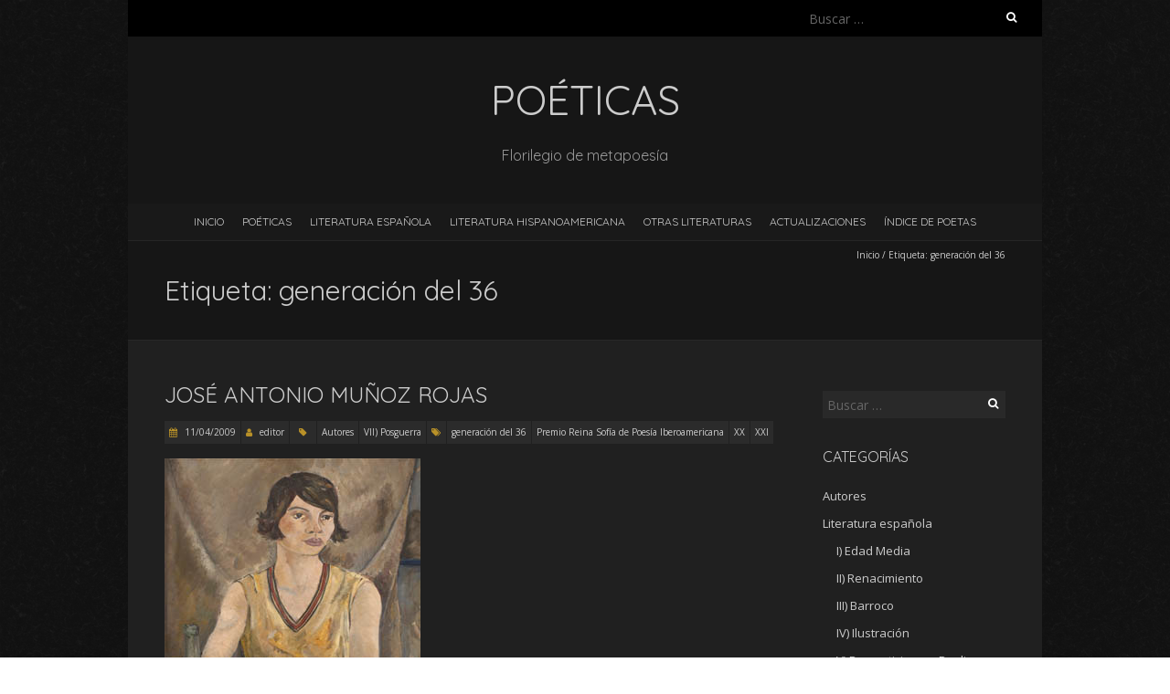

--- FILE ---
content_type: text/html; charset=UTF-8
request_url: https://poeticas.es/?tag=generacion-del-36
body_size: 15480
content:
<!DOCTYPE html>
<!--[if lt IE 7 ]><html class="ie ie6" lang="es"><![endif]-->
<!--[if IE 7 ]><html class="ie ie7" lang="es"><![endif]-->
<!--[if IE 8 ]><html class="ie ie8" lang="es"><![endif]-->
<!--[if ( gte IE 9)|!(IE)]><!--><html lang="es"><!--<![endif]-->
<head>
<meta charset="UTF-8" />
<meta name="viewport" content="width=device-width, initial-scale=1, maximum-scale=1" />
<!--[if IE]><meta http-equiv="X-UA-Compatible" content="IE=edge,chrome=1"><![endif]-->
<link rel="profile" href="http://gmpg.org/xfn/11" />
<title>generación del 36 &#8211; Poéticas</title>
<meta name='robots' content='max-image-preview:large' />
	<style>img:is([sizes="auto" i], [sizes^="auto," i]) { contain-intrinsic-size: 3000px 1500px }</style>
	<link rel='dns-prefetch' href='//fonts.googleapis.com' />
<link rel="alternate" type="application/rss+xml" title="Poéticas &raquo; Feed" href="https://poeticas.es/?feed=rss2" />
<link rel="alternate" type="application/rss+xml" title="Poéticas &raquo; Feed de los comentarios" href="https://poeticas.es/?feed=comments-rss2" />
<link rel="alternate" type="application/rss+xml" title="Poéticas &raquo; Etiqueta generación del 36 del feed" href="https://poeticas.es/?feed=rss2&#038;tag=generacion-del-36" />
		<!-- This site uses the Google Analytics by ExactMetrics plugin v8.8.0 - Using Analytics tracking - https://www.exactmetrics.com/ -->
							<script src="//www.googletagmanager.com/gtag/js?id=G-78732WMLYL"  data-cfasync="false" data-wpfc-render="false" type="text/javascript" async></script>
			<script data-cfasync="false" data-wpfc-render="false" type="text/javascript">
				var em_version = '8.8.0';
				var em_track_user = true;
				var em_no_track_reason = '';
								var ExactMetricsDefaultLocations = {"page_location":"https:\/\/poeticas.es\/?tag=generacion-del-36"};
								if ( typeof ExactMetricsPrivacyGuardFilter === 'function' ) {
					var ExactMetricsLocations = (typeof ExactMetricsExcludeQuery === 'object') ? ExactMetricsPrivacyGuardFilter( ExactMetricsExcludeQuery ) : ExactMetricsPrivacyGuardFilter( ExactMetricsDefaultLocations );
				} else {
					var ExactMetricsLocations = (typeof ExactMetricsExcludeQuery === 'object') ? ExactMetricsExcludeQuery : ExactMetricsDefaultLocations;
				}

								var disableStrs = [
										'ga-disable-G-78732WMLYL',
									];

				/* Function to detect opted out users */
				function __gtagTrackerIsOptedOut() {
					for (var index = 0; index < disableStrs.length; index++) {
						if (document.cookie.indexOf(disableStrs[index] + '=true') > -1) {
							return true;
						}
					}

					return false;
				}

				/* Disable tracking if the opt-out cookie exists. */
				if (__gtagTrackerIsOptedOut()) {
					for (var index = 0; index < disableStrs.length; index++) {
						window[disableStrs[index]] = true;
					}
				}

				/* Opt-out function */
				function __gtagTrackerOptout() {
					for (var index = 0; index < disableStrs.length; index++) {
						document.cookie = disableStrs[index] + '=true; expires=Thu, 31 Dec 2099 23:59:59 UTC; path=/';
						window[disableStrs[index]] = true;
					}
				}

				if ('undefined' === typeof gaOptout) {
					function gaOptout() {
						__gtagTrackerOptout();
					}
				}
								window.dataLayer = window.dataLayer || [];

				window.ExactMetricsDualTracker = {
					helpers: {},
					trackers: {},
				};
				if (em_track_user) {
					function __gtagDataLayer() {
						dataLayer.push(arguments);
					}

					function __gtagTracker(type, name, parameters) {
						if (!parameters) {
							parameters = {};
						}

						if (parameters.send_to) {
							__gtagDataLayer.apply(null, arguments);
							return;
						}

						if (type === 'event') {
														parameters.send_to = exactmetrics_frontend.v4_id;
							var hookName = name;
							if (typeof parameters['event_category'] !== 'undefined') {
								hookName = parameters['event_category'] + ':' + name;
							}

							if (typeof ExactMetricsDualTracker.trackers[hookName] !== 'undefined') {
								ExactMetricsDualTracker.trackers[hookName](parameters);
							} else {
								__gtagDataLayer('event', name, parameters);
							}
							
						} else {
							__gtagDataLayer.apply(null, arguments);
						}
					}

					__gtagTracker('js', new Date());
					__gtagTracker('set', {
						'developer_id.dNDMyYj': true,
											});
					if ( ExactMetricsLocations.page_location ) {
						__gtagTracker('set', ExactMetricsLocations);
					}
										__gtagTracker('config', 'G-78732WMLYL', {"forceSSL":"true"} );
										window.gtag = __gtagTracker;										(function () {
						/* https://developers.google.com/analytics/devguides/collection/analyticsjs/ */
						/* ga and __gaTracker compatibility shim. */
						var noopfn = function () {
							return null;
						};
						var newtracker = function () {
							return new Tracker();
						};
						var Tracker = function () {
							return null;
						};
						var p = Tracker.prototype;
						p.get = noopfn;
						p.set = noopfn;
						p.send = function () {
							var args = Array.prototype.slice.call(arguments);
							args.unshift('send');
							__gaTracker.apply(null, args);
						};
						var __gaTracker = function () {
							var len = arguments.length;
							if (len === 0) {
								return;
							}
							var f = arguments[len - 1];
							if (typeof f !== 'object' || f === null || typeof f.hitCallback !== 'function') {
								if ('send' === arguments[0]) {
									var hitConverted, hitObject = false, action;
									if ('event' === arguments[1]) {
										if ('undefined' !== typeof arguments[3]) {
											hitObject = {
												'eventAction': arguments[3],
												'eventCategory': arguments[2],
												'eventLabel': arguments[4],
												'value': arguments[5] ? arguments[5] : 1,
											}
										}
									}
									if ('pageview' === arguments[1]) {
										if ('undefined' !== typeof arguments[2]) {
											hitObject = {
												'eventAction': 'page_view',
												'page_path': arguments[2],
											}
										}
									}
									if (typeof arguments[2] === 'object') {
										hitObject = arguments[2];
									}
									if (typeof arguments[5] === 'object') {
										Object.assign(hitObject, arguments[5]);
									}
									if ('undefined' !== typeof arguments[1].hitType) {
										hitObject = arguments[1];
										if ('pageview' === hitObject.hitType) {
											hitObject.eventAction = 'page_view';
										}
									}
									if (hitObject) {
										action = 'timing' === arguments[1].hitType ? 'timing_complete' : hitObject.eventAction;
										hitConverted = mapArgs(hitObject);
										__gtagTracker('event', action, hitConverted);
									}
								}
								return;
							}

							function mapArgs(args) {
								var arg, hit = {};
								var gaMap = {
									'eventCategory': 'event_category',
									'eventAction': 'event_action',
									'eventLabel': 'event_label',
									'eventValue': 'event_value',
									'nonInteraction': 'non_interaction',
									'timingCategory': 'event_category',
									'timingVar': 'name',
									'timingValue': 'value',
									'timingLabel': 'event_label',
									'page': 'page_path',
									'location': 'page_location',
									'title': 'page_title',
									'referrer' : 'page_referrer',
								};
								for (arg in args) {
																		if (!(!args.hasOwnProperty(arg) || !gaMap.hasOwnProperty(arg))) {
										hit[gaMap[arg]] = args[arg];
									} else {
										hit[arg] = args[arg];
									}
								}
								return hit;
							}

							try {
								f.hitCallback();
							} catch (ex) {
							}
						};
						__gaTracker.create = newtracker;
						__gaTracker.getByName = newtracker;
						__gaTracker.getAll = function () {
							return [];
						};
						__gaTracker.remove = noopfn;
						__gaTracker.loaded = true;
						window['__gaTracker'] = __gaTracker;
					})();
									} else {
										console.log("");
					(function () {
						function __gtagTracker() {
							return null;
						}

						window['__gtagTracker'] = __gtagTracker;
						window['gtag'] = __gtagTracker;
					})();
									}
			</script>
			
							<!-- / Google Analytics by ExactMetrics -->
		<script type="text/javascript">
/* <![CDATA[ */
window._wpemojiSettings = {"baseUrl":"https:\/\/s.w.org\/images\/core\/emoji\/16.0.1\/72x72\/","ext":".png","svgUrl":"https:\/\/s.w.org\/images\/core\/emoji\/16.0.1\/svg\/","svgExt":".svg","source":{"concatemoji":"https:\/\/poeticas.es\/wp-includes\/js\/wp-emoji-release.min.js?ver=6.8.3"}};
/*! This file is auto-generated */
!function(s,n){var o,i,e;function c(e){try{var t={supportTests:e,timestamp:(new Date).valueOf()};sessionStorage.setItem(o,JSON.stringify(t))}catch(e){}}function p(e,t,n){e.clearRect(0,0,e.canvas.width,e.canvas.height),e.fillText(t,0,0);var t=new Uint32Array(e.getImageData(0,0,e.canvas.width,e.canvas.height).data),a=(e.clearRect(0,0,e.canvas.width,e.canvas.height),e.fillText(n,0,0),new Uint32Array(e.getImageData(0,0,e.canvas.width,e.canvas.height).data));return t.every(function(e,t){return e===a[t]})}function u(e,t){e.clearRect(0,0,e.canvas.width,e.canvas.height),e.fillText(t,0,0);for(var n=e.getImageData(16,16,1,1),a=0;a<n.data.length;a++)if(0!==n.data[a])return!1;return!0}function f(e,t,n,a){switch(t){case"flag":return n(e,"\ud83c\udff3\ufe0f\u200d\u26a7\ufe0f","\ud83c\udff3\ufe0f\u200b\u26a7\ufe0f")?!1:!n(e,"\ud83c\udde8\ud83c\uddf6","\ud83c\udde8\u200b\ud83c\uddf6")&&!n(e,"\ud83c\udff4\udb40\udc67\udb40\udc62\udb40\udc65\udb40\udc6e\udb40\udc67\udb40\udc7f","\ud83c\udff4\u200b\udb40\udc67\u200b\udb40\udc62\u200b\udb40\udc65\u200b\udb40\udc6e\u200b\udb40\udc67\u200b\udb40\udc7f");case"emoji":return!a(e,"\ud83e\udedf")}return!1}function g(e,t,n,a){var r="undefined"!=typeof WorkerGlobalScope&&self instanceof WorkerGlobalScope?new OffscreenCanvas(300,150):s.createElement("canvas"),o=r.getContext("2d",{willReadFrequently:!0}),i=(o.textBaseline="top",o.font="600 32px Arial",{});return e.forEach(function(e){i[e]=t(o,e,n,a)}),i}function t(e){var t=s.createElement("script");t.src=e,t.defer=!0,s.head.appendChild(t)}"undefined"!=typeof Promise&&(o="wpEmojiSettingsSupports",i=["flag","emoji"],n.supports={everything:!0,everythingExceptFlag:!0},e=new Promise(function(e){s.addEventListener("DOMContentLoaded",e,{once:!0})}),new Promise(function(t){var n=function(){try{var e=JSON.parse(sessionStorage.getItem(o));if("object"==typeof e&&"number"==typeof e.timestamp&&(new Date).valueOf()<e.timestamp+604800&&"object"==typeof e.supportTests)return e.supportTests}catch(e){}return null}();if(!n){if("undefined"!=typeof Worker&&"undefined"!=typeof OffscreenCanvas&&"undefined"!=typeof URL&&URL.createObjectURL&&"undefined"!=typeof Blob)try{var e="postMessage("+g.toString()+"("+[JSON.stringify(i),f.toString(),p.toString(),u.toString()].join(",")+"));",a=new Blob([e],{type:"text/javascript"}),r=new Worker(URL.createObjectURL(a),{name:"wpTestEmojiSupports"});return void(r.onmessage=function(e){c(n=e.data),r.terminate(),t(n)})}catch(e){}c(n=g(i,f,p,u))}t(n)}).then(function(e){for(var t in e)n.supports[t]=e[t],n.supports.everything=n.supports.everything&&n.supports[t],"flag"!==t&&(n.supports.everythingExceptFlag=n.supports.everythingExceptFlag&&n.supports[t]);n.supports.everythingExceptFlag=n.supports.everythingExceptFlag&&!n.supports.flag,n.DOMReady=!1,n.readyCallback=function(){n.DOMReady=!0}}).then(function(){return e}).then(function(){var e;n.supports.everything||(n.readyCallback(),(e=n.source||{}).concatemoji?t(e.concatemoji):e.wpemoji&&e.twemoji&&(t(e.twemoji),t(e.wpemoji)))}))}((window,document),window._wpemojiSettings);
/* ]]> */
</script>
<style id='wp-emoji-styles-inline-css' type='text/css'>

	img.wp-smiley, img.emoji {
		display: inline !important;
		border: none !important;
		box-shadow: none !important;
		height: 1em !important;
		width: 1em !important;
		margin: 0 0.07em !important;
		vertical-align: -0.1em !important;
		background: none !important;
		padding: 0 !important;
	}
</style>
<link rel='stylesheet' id='wp-block-library-css' href='https://poeticas.es/wp-includes/css/dist/block-library/style.min.css?ver=6.8.3' type='text/css' media='all' />
<style id='classic-theme-styles-inline-css' type='text/css'>
/*! This file is auto-generated */
.wp-block-button__link{color:#fff;background-color:#32373c;border-radius:9999px;box-shadow:none;text-decoration:none;padding:calc(.667em + 2px) calc(1.333em + 2px);font-size:1.125em}.wp-block-file__button{background:#32373c;color:#fff;text-decoration:none}
</style>
<link rel='stylesheet' id='wpzoom-social-icons-block-style-css' href='https://poeticas.es/wp-content/plugins/social-icons-widget-by-wpzoom/block/dist/style-wpzoom-social-icons.css?ver=4.5.1' type='text/css' media='all' />
<style id='global-styles-inline-css' type='text/css'>
:root{--wp--preset--aspect-ratio--square: 1;--wp--preset--aspect-ratio--4-3: 4/3;--wp--preset--aspect-ratio--3-4: 3/4;--wp--preset--aspect-ratio--3-2: 3/2;--wp--preset--aspect-ratio--2-3: 2/3;--wp--preset--aspect-ratio--16-9: 16/9;--wp--preset--aspect-ratio--9-16: 9/16;--wp--preset--color--black: #000000;--wp--preset--color--cyan-bluish-gray: #abb8c3;--wp--preset--color--white: #ffffff;--wp--preset--color--pale-pink: #f78da7;--wp--preset--color--vivid-red: #cf2e2e;--wp--preset--color--luminous-vivid-orange: #ff6900;--wp--preset--color--luminous-vivid-amber: #fcb900;--wp--preset--color--light-green-cyan: #7bdcb5;--wp--preset--color--vivid-green-cyan: #00d084;--wp--preset--color--pale-cyan-blue: #8ed1fc;--wp--preset--color--vivid-cyan-blue: #0693e3;--wp--preset--color--vivid-purple: #9b51e0;--wp--preset--gradient--vivid-cyan-blue-to-vivid-purple: linear-gradient(135deg,rgba(6,147,227,1) 0%,rgb(155,81,224) 100%);--wp--preset--gradient--light-green-cyan-to-vivid-green-cyan: linear-gradient(135deg,rgb(122,220,180) 0%,rgb(0,208,130) 100%);--wp--preset--gradient--luminous-vivid-amber-to-luminous-vivid-orange: linear-gradient(135deg,rgba(252,185,0,1) 0%,rgba(255,105,0,1) 100%);--wp--preset--gradient--luminous-vivid-orange-to-vivid-red: linear-gradient(135deg,rgba(255,105,0,1) 0%,rgb(207,46,46) 100%);--wp--preset--gradient--very-light-gray-to-cyan-bluish-gray: linear-gradient(135deg,rgb(238,238,238) 0%,rgb(169,184,195) 100%);--wp--preset--gradient--cool-to-warm-spectrum: linear-gradient(135deg,rgb(74,234,220) 0%,rgb(151,120,209) 20%,rgb(207,42,186) 40%,rgb(238,44,130) 60%,rgb(251,105,98) 80%,rgb(254,248,76) 100%);--wp--preset--gradient--blush-light-purple: linear-gradient(135deg,rgb(255,206,236) 0%,rgb(152,150,240) 100%);--wp--preset--gradient--blush-bordeaux: linear-gradient(135deg,rgb(254,205,165) 0%,rgb(254,45,45) 50%,rgb(107,0,62) 100%);--wp--preset--gradient--luminous-dusk: linear-gradient(135deg,rgb(255,203,112) 0%,rgb(199,81,192) 50%,rgb(65,88,208) 100%);--wp--preset--gradient--pale-ocean: linear-gradient(135deg,rgb(255,245,203) 0%,rgb(182,227,212) 50%,rgb(51,167,181) 100%);--wp--preset--gradient--electric-grass: linear-gradient(135deg,rgb(202,248,128) 0%,rgb(113,206,126) 100%);--wp--preset--gradient--midnight: linear-gradient(135deg,rgb(2,3,129) 0%,rgb(40,116,252) 100%);--wp--preset--font-size--small: 13px;--wp--preset--font-size--medium: 20px;--wp--preset--font-size--large: 36px;--wp--preset--font-size--x-large: 42px;--wp--preset--spacing--20: 0.44rem;--wp--preset--spacing--30: 0.67rem;--wp--preset--spacing--40: 1rem;--wp--preset--spacing--50: 1.5rem;--wp--preset--spacing--60: 2.25rem;--wp--preset--spacing--70: 3.38rem;--wp--preset--spacing--80: 5.06rem;--wp--preset--shadow--natural: 6px 6px 9px rgba(0, 0, 0, 0.2);--wp--preset--shadow--deep: 12px 12px 50px rgba(0, 0, 0, 0.4);--wp--preset--shadow--sharp: 6px 6px 0px rgba(0, 0, 0, 0.2);--wp--preset--shadow--outlined: 6px 6px 0px -3px rgba(255, 255, 255, 1), 6px 6px rgba(0, 0, 0, 1);--wp--preset--shadow--crisp: 6px 6px 0px rgba(0, 0, 0, 1);}:where(.is-layout-flex){gap: 0.5em;}:where(.is-layout-grid){gap: 0.5em;}body .is-layout-flex{display: flex;}.is-layout-flex{flex-wrap: wrap;align-items: center;}.is-layout-flex > :is(*, div){margin: 0;}body .is-layout-grid{display: grid;}.is-layout-grid > :is(*, div){margin: 0;}:where(.wp-block-columns.is-layout-flex){gap: 2em;}:where(.wp-block-columns.is-layout-grid){gap: 2em;}:where(.wp-block-post-template.is-layout-flex){gap: 1.25em;}:where(.wp-block-post-template.is-layout-grid){gap: 1.25em;}.has-black-color{color: var(--wp--preset--color--black) !important;}.has-cyan-bluish-gray-color{color: var(--wp--preset--color--cyan-bluish-gray) !important;}.has-white-color{color: var(--wp--preset--color--white) !important;}.has-pale-pink-color{color: var(--wp--preset--color--pale-pink) !important;}.has-vivid-red-color{color: var(--wp--preset--color--vivid-red) !important;}.has-luminous-vivid-orange-color{color: var(--wp--preset--color--luminous-vivid-orange) !important;}.has-luminous-vivid-amber-color{color: var(--wp--preset--color--luminous-vivid-amber) !important;}.has-light-green-cyan-color{color: var(--wp--preset--color--light-green-cyan) !important;}.has-vivid-green-cyan-color{color: var(--wp--preset--color--vivid-green-cyan) !important;}.has-pale-cyan-blue-color{color: var(--wp--preset--color--pale-cyan-blue) !important;}.has-vivid-cyan-blue-color{color: var(--wp--preset--color--vivid-cyan-blue) !important;}.has-vivid-purple-color{color: var(--wp--preset--color--vivid-purple) !important;}.has-black-background-color{background-color: var(--wp--preset--color--black) !important;}.has-cyan-bluish-gray-background-color{background-color: var(--wp--preset--color--cyan-bluish-gray) !important;}.has-white-background-color{background-color: var(--wp--preset--color--white) !important;}.has-pale-pink-background-color{background-color: var(--wp--preset--color--pale-pink) !important;}.has-vivid-red-background-color{background-color: var(--wp--preset--color--vivid-red) !important;}.has-luminous-vivid-orange-background-color{background-color: var(--wp--preset--color--luminous-vivid-orange) !important;}.has-luminous-vivid-amber-background-color{background-color: var(--wp--preset--color--luminous-vivid-amber) !important;}.has-light-green-cyan-background-color{background-color: var(--wp--preset--color--light-green-cyan) !important;}.has-vivid-green-cyan-background-color{background-color: var(--wp--preset--color--vivid-green-cyan) !important;}.has-pale-cyan-blue-background-color{background-color: var(--wp--preset--color--pale-cyan-blue) !important;}.has-vivid-cyan-blue-background-color{background-color: var(--wp--preset--color--vivid-cyan-blue) !important;}.has-vivid-purple-background-color{background-color: var(--wp--preset--color--vivid-purple) !important;}.has-black-border-color{border-color: var(--wp--preset--color--black) !important;}.has-cyan-bluish-gray-border-color{border-color: var(--wp--preset--color--cyan-bluish-gray) !important;}.has-white-border-color{border-color: var(--wp--preset--color--white) !important;}.has-pale-pink-border-color{border-color: var(--wp--preset--color--pale-pink) !important;}.has-vivid-red-border-color{border-color: var(--wp--preset--color--vivid-red) !important;}.has-luminous-vivid-orange-border-color{border-color: var(--wp--preset--color--luminous-vivid-orange) !important;}.has-luminous-vivid-amber-border-color{border-color: var(--wp--preset--color--luminous-vivid-amber) !important;}.has-light-green-cyan-border-color{border-color: var(--wp--preset--color--light-green-cyan) !important;}.has-vivid-green-cyan-border-color{border-color: var(--wp--preset--color--vivid-green-cyan) !important;}.has-pale-cyan-blue-border-color{border-color: var(--wp--preset--color--pale-cyan-blue) !important;}.has-vivid-cyan-blue-border-color{border-color: var(--wp--preset--color--vivid-cyan-blue) !important;}.has-vivid-purple-border-color{border-color: var(--wp--preset--color--vivid-purple) !important;}.has-vivid-cyan-blue-to-vivid-purple-gradient-background{background: var(--wp--preset--gradient--vivid-cyan-blue-to-vivid-purple) !important;}.has-light-green-cyan-to-vivid-green-cyan-gradient-background{background: var(--wp--preset--gradient--light-green-cyan-to-vivid-green-cyan) !important;}.has-luminous-vivid-amber-to-luminous-vivid-orange-gradient-background{background: var(--wp--preset--gradient--luminous-vivid-amber-to-luminous-vivid-orange) !important;}.has-luminous-vivid-orange-to-vivid-red-gradient-background{background: var(--wp--preset--gradient--luminous-vivid-orange-to-vivid-red) !important;}.has-very-light-gray-to-cyan-bluish-gray-gradient-background{background: var(--wp--preset--gradient--very-light-gray-to-cyan-bluish-gray) !important;}.has-cool-to-warm-spectrum-gradient-background{background: var(--wp--preset--gradient--cool-to-warm-spectrum) !important;}.has-blush-light-purple-gradient-background{background: var(--wp--preset--gradient--blush-light-purple) !important;}.has-blush-bordeaux-gradient-background{background: var(--wp--preset--gradient--blush-bordeaux) !important;}.has-luminous-dusk-gradient-background{background: var(--wp--preset--gradient--luminous-dusk) !important;}.has-pale-ocean-gradient-background{background: var(--wp--preset--gradient--pale-ocean) !important;}.has-electric-grass-gradient-background{background: var(--wp--preset--gradient--electric-grass) !important;}.has-midnight-gradient-background{background: var(--wp--preset--gradient--midnight) !important;}.has-small-font-size{font-size: var(--wp--preset--font-size--small) !important;}.has-medium-font-size{font-size: var(--wp--preset--font-size--medium) !important;}.has-large-font-size{font-size: var(--wp--preset--font-size--large) !important;}.has-x-large-font-size{font-size: var(--wp--preset--font-size--x-large) !important;}
:where(.wp-block-post-template.is-layout-flex){gap: 1.25em;}:where(.wp-block-post-template.is-layout-grid){gap: 1.25em;}
:where(.wp-block-columns.is-layout-flex){gap: 2em;}:where(.wp-block-columns.is-layout-grid){gap: 2em;}
:root :where(.wp-block-pullquote){font-size: 1.5em;line-height: 1.6;}
</style>
<link rel='stylesheet' id='blackoot-css' href='https://poeticas.es/wp-content/themes/blackoot-lite/css/blackoot.min.css?ver=1.1.23' type='text/css' media='all' />
<link rel='stylesheet' id='blackoot-style-css' href='https://poeticas.es/wp-content/themes/blackoot-lite/style.css?ver=1.1.23' type='text/css' media='all' />
<link rel='stylesheet' id='font-awesome-css' href='https://poeticas.es/wp-content/themes/blackoot-lite/css/font-awesome/css/font-awesome.min.css?ver=1.1.23' type='text/css' media='all' />
<link rel='stylesheet' id='blackoot-webfonts-css' href='//fonts.googleapis.com/css?family=Open+Sans:400italic,700italic,400,700|Quicksand:400italic,700italic,400,700&#038;subset=latin,latin-ext' type='text/css' media='all' />
<link rel='stylesheet' id='wpzoom-social-icons-socicon-css' href='https://poeticas.es/wp-content/plugins/social-icons-widget-by-wpzoom/assets/css/wpzoom-socicon.css?ver=1759255811' type='text/css' media='all' />
<link rel='stylesheet' id='wpzoom-social-icons-genericons-css' href='https://poeticas.es/wp-content/plugins/social-icons-widget-by-wpzoom/assets/css/genericons.css?ver=1759255811' type='text/css' media='all' />
<link rel='stylesheet' id='wpzoom-social-icons-academicons-css' href='https://poeticas.es/wp-content/plugins/social-icons-widget-by-wpzoom/assets/css/academicons.min.css?ver=1759255811' type='text/css' media='all' />
<link rel='stylesheet' id='wpzoom-social-icons-font-awesome-3-css' href='https://poeticas.es/wp-content/plugins/social-icons-widget-by-wpzoom/assets/css/font-awesome-3.min.css?ver=1759255811' type='text/css' media='all' />
<link rel='stylesheet' id='dashicons-css' href='https://poeticas.es/wp-includes/css/dashicons.min.css?ver=6.8.3' type='text/css' media='all' />
<link rel='stylesheet' id='wpzoom-social-icons-styles-css' href='https://poeticas.es/wp-content/plugins/social-icons-widget-by-wpzoom/assets/css/wpzoom-social-icons-styles.css?ver=1759255811' type='text/css' media='all' />
<link rel='stylesheet' id='photonic-slider-css' href='https://poeticas.es/wp-content/plugins/photonic/include/ext/splide/splide.min.css?ver=20250930-181009' type='text/css' media='all' />
<link rel='stylesheet' id='photonic-lightbox-css' href='https://poeticas.es/wp-content/plugins/photonic/include/ext/baguettebox/baguettebox.min.css?ver=20250930-181009' type='text/css' media='all' />
<link rel='stylesheet' id='photonic-css' href='https://poeticas.es/wp-content/plugins/photonic/include/css/front-end/core/photonic.min.css?ver=20250930-181009' type='text/css' media='all' />
<style id='photonic-inline-css' type='text/css'>
/* Dynamically generated CSS */
.photonic-panel { background:  rgb(17,17,17)  !important;

	border-top: none;
	border-right: none;
	border-bottom: none;
	border-left: none;
 }
.photonic-random-layout .photonic-thumb { padding: 2px}
.photonic-masonry-layout .photonic-thumb, .photonic-masonry-horizontal-layout .photonic-thumb { padding: 2px}
.photonic-mosaic-layout .photonic-thumb { padding: 2px}

</style>
<link rel='preload' as='font'  id='wpzoom-social-icons-font-academicons-woff2-css' href='https://poeticas.es/wp-content/plugins/social-icons-widget-by-wpzoom/assets/font/academicons.woff2?v=1.9.2'  type='font/woff2' crossorigin />
<link rel='preload' as='font'  id='wpzoom-social-icons-font-fontawesome-3-woff2-css' href='https://poeticas.es/wp-content/plugins/social-icons-widget-by-wpzoom/assets/font/fontawesome-webfont.woff2?v=4.7.0'  type='font/woff2' crossorigin />
<link rel='preload' as='font'  id='wpzoom-social-icons-font-genericons-woff-css' href='https://poeticas.es/wp-content/plugins/social-icons-widget-by-wpzoom/assets/font/Genericons.woff'  type='font/woff' crossorigin />
<link rel='preload' as='font'  id='wpzoom-social-icons-font-socicon-woff2-css' href='https://poeticas.es/wp-content/plugins/social-icons-widget-by-wpzoom/assets/font/socicon.woff2?v=4.5.1'  type='font/woff2' crossorigin />
<script type="text/javascript" src="https://poeticas.es/wp-content/plugins/google-analytics-dashboard-for-wp/assets/js/frontend-gtag.min.js?ver=8.8.0" id="exactmetrics-frontend-script-js" async="async" data-wp-strategy="async"></script>
<script data-cfasync="false" data-wpfc-render="false" type="text/javascript" id='exactmetrics-frontend-script-js-extra'>/* <![CDATA[ */
var exactmetrics_frontend = {"js_events_tracking":"true","download_extensions":"zip,mp3,mpeg,pdf,docx,pptx,xlsx,rar","inbound_paths":"[{\"path\":\"\\\/go\\\/\",\"label\":\"affiliate\"},{\"path\":\"\\\/recommend\\\/\",\"label\":\"affiliate\"}]","home_url":"https:\/\/poeticas.es","hash_tracking":"false","v4_id":"G-78732WMLYL"};/* ]]> */
</script>
<script type="text/javascript" src="https://poeticas.es/wp-includes/js/jquery/jquery.min.js?ver=3.7.1" id="jquery-core-js"></script>
<script type="text/javascript" src="https://poeticas.es/wp-includes/js/jquery/jquery-migrate.min.js?ver=3.4.1" id="jquery-migrate-js"></script>
<script type="text/javascript" src="https://poeticas.es/wp-includes/js/hoverIntent.min.js?ver=1.10.2" id="hoverIntent-js"></script>
<script type="text/javascript" src="https://poeticas.es/wp-content/themes/blackoot-lite/js/blackoot.min.js?ver=1.1.23" id="blackoot-js"></script>
<!--[if lt IE 9]>
<script type="text/javascript" src="https://poeticas.es/wp-content/themes/blackoot-lite/js/html5.js?ver=1.1.23" id="html5shiv-js"></script>
<![endif]-->
<link rel="https://api.w.org/" href="https://poeticas.es/index.php?rest_route=/" /><link rel="alternate" title="JSON" type="application/json" href="https://poeticas.es/index.php?rest_route=/wp/v2/tags/105" /><link rel="EditURI" type="application/rsd+xml" title="RSD" href="https://poeticas.es/xmlrpc.php?rsd" />
<meta name="generator" content="WordPress 6.8.3" />
<style type="text/css" id="custom-background-css">
body.custom-background { background-image: url("https://poeticas.es/wp-content/themes/blackoot-lite/img/zwartevilt.png"); background-position: left top; background-size: auto; background-repeat: repeat; background-attachment: scroll; }
</style>
	<link rel="icon" href="https://poeticas.es/wp-content/uploads/2015/11/cropped-El-Parnaso-de-Andrea-Mantegna-2-32x32.jpg" sizes="32x32" />
<link rel="icon" href="https://poeticas.es/wp-content/uploads/2015/11/cropped-El-Parnaso-de-Andrea-Mantegna-2-192x192.jpg" sizes="192x192" />
<link rel="apple-touch-icon" href="https://poeticas.es/wp-content/uploads/2015/11/cropped-El-Parnaso-de-Andrea-Mantegna-2-180x180.jpg" />
<meta name="msapplication-TileImage" content="https://poeticas.es/wp-content/uploads/2015/11/cropped-El-Parnaso-de-Andrea-Mantegna-2-270x270.jpg" />
</head>
<body class="archive tag tag-generacion-del-36 tag-105 custom-background wp-theme-blackoot-lite">
<div id="main-wrap">
	<div id="header-wrap">
		<div id="tophead-wrap">
			<div class="container">
				<div class="tophead">
					<form role="search" method="get" class="search-form" action="https://poeticas.es/">
				<label>
					<span class="screen-reader-text">Buscar:</span>
					<input type="search" class="search-field" placeholder="Buscar &hellip;" value="" name="s" />
				</label>
				<input type="submit" class="search-submit" value="Buscar" />
			</form>				</div>
			</div>
		</div>

		<div id="header">
			<div class="container">
				<div id="logo">
					<a href="https://poeticas.es" title='Poéticas' rel='home'>
													<h1 class="site-title">Poéticas</h1>
												</a>
				</div>
									<div id="tagline">Florilegio de metapoesía</div>
								</div>
		</div>

		<div id="nav-wrap">
			<div id="navbar" class="container">
				<div class="menu"><ul>
<li ><a href="https://poeticas.es/">Inicio</a></li><li class="page_item page-item-2"><a href="https://poeticas.es/?page_id=2">Poéticas</a></li>
<li class="page_item page-item-4947"><a href="https://poeticas.es/?page_id=4947">LITERATURA ESPAÑOLA</a></li>
<li class="page_item page-item-4950"><a href="https://poeticas.es/?page_id=4950">LITERATURA HISPANOAMERICANA</a></li>
<li class="page_item page-item-4953"><a href="https://poeticas.es/?page_id=4953">OTRAS LITERATURAS</a></li>
<li class="page_item page-item-3691"><a href="https://poeticas.es/?page_id=3691">Actualizaciones</a></li>
<li class="page_item page-item-5335"><a href="https://poeticas.es/?page_id=5335">ÍNDICE DE POETAS</a></li>
</ul></div>
			</div>
		</div>
	</div>
		<div id="page-title">
		<div class="container">
							<div id="breadcrumbs">
					<a href="https://poeticas.es">Inicio</a><span class="separator"> / </span>Etiqueta: <span>generación del 36</span>				</div>
							<h1>Etiqueta: <span>generación del 36</span></h1>
		</div>
	</div>
	<div id="main-content" class="container">
	<div id="page-container" class="with-sidebar">
						<div id="post-2805" class="post-2805 post type-post status-publish format-standard hentry category-uncategorized category-posguerra tag-generacion-del-36 tag-premio-reina-sofia tag-xx tag-xxi">

					<h2 class="entry-title">
						<a href="https://poeticas.es/?p=2805" title="José Antonio Muñoz Rojas" rel="bookmark">
							José Antonio Muñoz Rojas						</a>
					</h2>

										<div class="postmetadata">
													<span class="meta-date post-date updated"><i class="fa fa-calendar"></i><a href="https://poeticas.es/?p=2805" title="José Antonio Muñoz Rojas" rel="bookmark">
								11/04/2009							</a></span>
														<span class="meta-author author vcard"><i class="fa fa-user"></i>
								<a class="fn" href="https://poeticas.es/?author=1" title="Ver todas las entradas de editor" rel="author">editor</a>							</span>
														<div class="meta-category">
								<span class="category-icon" title="Categoría"><i class="fa fa-tag"></i></span>
								<a href="https://poeticas.es/?cat=1">Autores</a><a href="https://poeticas.es/?cat=28">VII) Posguerra</a>							</div>
							<div class="meta-tags"><span class="tags-icon"><i class="fa fa-tags"></i></span><a href="https://poeticas.es/?tag=generacion-del-36" rel="tag">generación del 36</a><a href="https://poeticas.es/?tag=premio-reina-sofia" rel="tag">Premio Reina Sofía de Poesía Iberoamericana</a><a href="https://poeticas.es/?tag=xx" rel="tag">XX</a><a href="https://poeticas.es/?tag=xxi" rel="tag">XXI</a></div>					</div>
											<div class="post-content entry-content">
						<p class="MsoNormal" style="text-align: justify;"><img fetchpriority="high" decoding="async" class="alignnone size-full wp-image-2806" title="Figura femenina sentada, de José Fin" src="https://poeticas.es/wp-content/uploads/2009/04/joseantoniomunozrojas.jpg" alt="Figura femenina sentada, de José Fin" width="280" height="350" srcset="https://poeticas.es/wp-content/uploads/2009/04/joseantoniomunozrojas.jpg 280w, https://poeticas.es/wp-content/uploads/2009/04/joseantoniomunozrojas-240x300.jpg 240w" sizes="(max-width: 280px) 100vw, 280px" /></p>
<p class="MsoNormal" style="text-align: justify;"><em><a title="Espacio en la Biblioteca Virtual Miguel de Cervantes" href="http://www.cervantesvirtual.com/bib_autor/munozrojas/">José Antonio Muñoz Rojas</a> (Antequera, 1909-2009) concibe la poesía como confesión y como comunicación de lo contemplado. Ha cultivado con igual maestría el poema en prosa, el soneto barroco, el endecasílabo blanco y el verso libre. La reflexión metafísica y la celebracíon del amor y del mundo rural son sus grandes temas.</em></p>
<p class="MsoNormal"><strong>TU OFICIO, POETA…</strong></p>
<p class="MsoNormal">Para que algo quede de este latir,<br />
para que, si alguien quiere mirarse, pueda;<br />
para calmar quizá alguna sed, y que alguien diga<br />
«a mí me pasó algo semejante».</p>
<p class="MsoNormal">Los poetas estamos para eso:<br />
para ofrecerles tránsito a los demás,<br />
para que se encaramen sobre nuestros latidos, y que divisen<br />
un poco más allá, en medio<br />
de tanta oscuridad como nos circunda.<br />
A veces nada tiene sentido, ni siquiera<br />
que me des la mano o ese<br />
limón redondo tan bello en la vereda.<br />
A veces lo que tiene sentido no tiene sangre,<br />
ese poco de sangre por la cual se muere.<br />
Todo es ganas de morir de otra manera,<br />
ganas de imitar a los ríos y que la tierra vea<br />
que hay otras aguas y otras penas, y los cielos<br />
contemplen misericordiosamente<br />
nuestras peregrinaciones.</p>
<p class="MsoNormal">Tu oficio, poeta, es contemplar,<br />
que todo se te escriba dentro; luego,<br />
quizá leer allí mismo, quizá decir a los otros<br />
lo que allí mismo, escrito, tú lees.
</p>
<p class="MsoNormal" style="padding-left: 30px;"><em>Oscuridad adentro</em>, 1950-80.</p>
<div class="read-more navbutton"><a href="https://poeticas.es/?p=2805#more-2805">Leer más<i class="fa fa-angle-double-right"></i></a></div>
					</div>

				</div>

				<hr />
								<div id="post-2491" class="post-2491 post type-post status-publish format-standard hentry category-uncategorized category-edad-de-plata tag-generacion-del-36 tag-xx">

					<h2 class="entry-title">
						<a href="https://poeticas.es/?p=2491" title="Miguel Hernández" rel="bookmark">
							Miguel Hernández						</a>
					</h2>

										<div class="postmetadata">
													<span class="meta-date post-date updated"><i class="fa fa-calendar"></i><a href="https://poeticas.es/?p=2491" title="Miguel Hernández" rel="bookmark">
								10/04/2009							</a></span>
														<span class="meta-author author vcard"><i class="fa fa-user"></i>
								<a class="fn" href="https://poeticas.es/?author=1" title="Ver todas las entradas de editor" rel="author">editor</a>							</span>
														<div class="meta-category">
								<span class="category-icon" title="Categoría"><i class="fa fa-tag"></i></span>
								<a href="https://poeticas.es/?cat=1">Autores</a><a href="https://poeticas.es/?cat=49">VI) Edad de Plata</a>							</div>
							<div class="meta-tags"><span class="tags-icon"><i class="fa fa-tags"></i></span><a href="https://poeticas.es/?tag=generacion-del-36" rel="tag">generación del 36</a><a href="https://poeticas.es/?tag=xx" rel="tag">XX</a></div>					</div>
											<div class="post-content entry-content">
						<p class="MsoNormal" style="text-align: justify;"><img decoding="async" class="alignnone size-full wp-image-2492" title="Presos, de Gastón Castelló" src="https://poeticas.es/wp-content/uploads/2009/04/miguelhernandez.jpg" alt="Presos, de Gastón Castelló" width="300" height="395" srcset="https://poeticas.es/wp-content/uploads/2009/04/miguelhernandez.jpg 300w, https://poeticas.es/wp-content/uploads/2009/04/miguelhernandez-227x300.jpg 227w" sizes="(max-width: 300px) 100vw, 300px" /></p>
<p class="MsoNormal" style="text-align: justify;"><em>Puente entre el 27 y los poetas de posguerra, el alicantino Miguel Hernández (1910-1942) evoluciona de una poesía de corte barroco o clásico a otra sobria, de acento popular, en torno a la guerra y la injusticia.</em></p>
<p class="MsoNormal"><strong>QUE COMO EL SOL SEA MI VERSO…</strong></p>
<p class="MsoNormal">Que como el sol sea mi verso<br />
más grande y dulce cuanto más viejo.</p>
<p class="MsoNormal" style="padding-left: 30px;"><em>Poemas sueltos</em>, 1925-1930.</p>
<div class="read-more navbutton"><a href="https://poeticas.es/?p=2491#more-2491">Leer más<i class="fa fa-angle-double-right"></i></a></div>
					</div>

				</div>

				<hr />
								<div id="post-2204" class="post-2204 post type-post status-publish format-standard hentry category-uncategorized category-posguerra tag-generacion-del-36 tag-premio-cervantes tag-xx">

					<h2 class="entry-title">
						<a href="https://poeticas.es/?p=2204" title="Luis Rosales" rel="bookmark">
							Luis Rosales						</a>
					</h2>

										<div class="postmetadata">
													<span class="meta-date post-date updated"><i class="fa fa-calendar"></i><a href="https://poeticas.es/?p=2204" title="Luis Rosales" rel="bookmark">
								05/04/2009							</a></span>
														<span class="meta-author author vcard"><i class="fa fa-user"></i>
								<a class="fn" href="https://poeticas.es/?author=1" title="Ver todas las entradas de editor" rel="author">editor</a>							</span>
														<div class="meta-category">
								<span class="category-icon" title="Categoría"><i class="fa fa-tag"></i></span>
								<a href="https://poeticas.es/?cat=1">Autores</a><a href="https://poeticas.es/?cat=28">VII) Posguerra</a>							</div>
							<div class="meta-tags"><span class="tags-icon"><i class="fa fa-tags"></i></span><a href="https://poeticas.es/?tag=generacion-del-36" rel="tag">generación del 36</a><a href="https://poeticas.es/?tag=premio-cervantes" rel="tag">Premio Cervantes</a><a href="https://poeticas.es/?tag=xx" rel="tag">XX</a></div>					</div>
											<div class="post-content entry-content">
						<p class="MsoNormal" style="text-align: justify;"><img decoding="async" class="alignnone size-full wp-image-2205" title="Arlequín, de Celso Lagar" src="https://poeticas.es/wp-content/uploads/2009/04/luisrosales.jpg" alt="Arlequín, de Celso Lagar" width="319" height="412" srcset="https://poeticas.es/wp-content/uploads/2009/04/luisrosales.jpg 319w, https://poeticas.es/wp-content/uploads/2009/04/luisrosales-232x300.jpg 232w" sizes="(max-width: 319px) 100vw, 319px" /></p>
<p class="MsoNormal" style="text-align: justify;"><em>El granadino Luis Rosales (1910-1992), destacado miembro de la generación del 36, reivindica la intimidad como núcleo de irradiación del poema. El versículo largo y fluido, de poderosa inventiva verbal, le sirve para encauzar una densa materia lírica: recuerdos personales, episodios narrativos, digresiones vitales, consideraciones históricas…</em></p>
<p class="MsoNormal"><strong>SOBRE EL OFICIO DE ESCRIBIR</strong></p>
<p class="MsoNormal">Estoy en mi despacho<br />
y al mirar la ventana el cristal disciplina mis ojos;<br />
un cristal es igual que un amor,<br />
cuando miras tras él todo se hace misterio.<br />
Detrás de la ventana está la sierra,<br />
es el marco del cuadro,<br />
y en su jurisdicción<br />
las distancias establecen sus límites, pero el límite está en ti mismo,<br />
pues lo interior y lo exterior son solamente aspectos de una misma frontera.<br />
Aunque este pensamiento no es muy original quisiera registrarlo:<br />
el paisaje lo han hecho las distancias.<br />
Al través del cristal contemplo La Peñota<br />
–sus pinos pusilánimes y salteados,<br />
su desamparo vegetal–<br />
y aquí,<br />
junto a la linde de la casa,<br />
las hojas de los robles son pestañas en torno a un ojo que no ves,<br />
su vaivén me distrae y hace imposible el pueblo<br />
con sus tejados gateando durante todo el día para quedarse en paz cuando<br />
<span style="padding-left: 350px;">[llega la noche.</span><br />
Hay una ordenación en la cual las distancias más que alejar, sitúan,<br />
pero en fin lo que importa es llegar,<br />
llegar a no sé dónde,<br />
pero las hojas son tan frágiles que no se sabe cómo llegaron hasta el árbol;<br />
viven en su alumnado y el viento que las mueve las alegra,<br />
me recuerdan mi infancia,<br />
aquellos ojos claros que tenían alumbrado de gas y me miraban arropándome.<br />
El tiempo es como un foso;<br />
detrás del tiempo están;<br />
me gustaría saber en dónde alumbran.<br />
Sobre el pretil de la ventana hay siempre un muerto bueno;<br />
salta a la comba con el aire,<br />
pero tú no te puedes morir,<br />
amiga mía,<br />
no te puedes morir porque ya estamos siendo un mismo luto,<br />
y estoy en mi despacho aprendiendo a escribir,<br />
es lo de siempre,<br />
para que no se desvanezca todo necesito escribirlo,<br />
y aprender a vivir en la nueva frontera.</p>
<div class="read-more navbutton"><a href="https://poeticas.es/?p=2204#more-2204">Leer más<i class="fa fa-angle-double-right"></i></a></div></p>
					</div>

				</div>

				<hr />
								<div id="post-2139" class="post-2139 post type-post status-publish format-standard hentry category-uncategorized category-posguerra tag-generacion-del-36 tag-xx">

					<h2 class="entry-title">
						<a href="https://poeticas.es/?p=2139" title="Leopoldo Panero" rel="bookmark">
							Leopoldo Panero						</a>
					</h2>

										<div class="postmetadata">
													<span class="meta-date post-date updated"><i class="fa fa-calendar"></i><a href="https://poeticas.es/?p=2139" title="Leopoldo Panero" rel="bookmark">
								04/04/2009							</a></span>
														<span class="meta-author author vcard"><i class="fa fa-user"></i>
								<a class="fn" href="https://poeticas.es/?author=1" title="Ver todas las entradas de editor" rel="author">editor</a>							</span>
														<div class="meta-category">
								<span class="category-icon" title="Categoría"><i class="fa fa-tag"></i></span>
								<a href="https://poeticas.es/?cat=1">Autores</a><a href="https://poeticas.es/?cat=28">VII) Posguerra</a>							</div>
							<div class="meta-tags"><span class="tags-icon"><i class="fa fa-tags"></i></span><a href="https://poeticas.es/?tag=generacion-del-36" rel="tag">generación del 36</a><a href="https://poeticas.es/?tag=xx" rel="tag">XX</a></div>					</div>
											<div class="post-content entry-content">
						<p class="MsoNormal" style="text-align: justify;"><img loading="lazy" decoding="async" class="alignnone size-full wp-image-2140" title="Paisaje, de Bernardo Simonet" src="https://poeticas.es/wp-content/uploads/2009/04/leopoldopanero.jpg" alt="Paisaje, de Bernardo Simonet" width="350" height="271" srcset="https://poeticas.es/wp-content/uploads/2009/04/leopoldopanero.jpg 350w, https://poeticas.es/wp-content/uploads/2009/04/leopoldopanero-300x232.jpg 300w" sizes="auto, (max-width: 350px) 100vw, 350px" /></p>
<p class="MsoNormal" style="text-align: justify;"><em>El leonés Leopoldo Panero (1909-1962) es uno de los más importantes representantes de la poesía “arraigada” de la inmediata posguerra. La muerte, la transitoriedad de la vida, la religiosidad, el amor, el sosiego, la belleza de los paisajes, Dios como referente de esperanza y la familia como elemento integrador, son temas recurrentes en toda su poesía.</em></p>
<p class="MsoNormal"><strong>LA POESÍA</strong></p>
<p class="MsoNormal">Oh sacudida desértica de hojas transparentes<br />
Estremecidos rumbos palpitan en mi pecho sin salida<br />
Se sienten sombras delirando por el aire acercan<br />
Hasta la bella carne una conciencia en llamas<br />
Hasta la bella carne donde late la espuma de la muchacha y el río.</p>
<p class="MsoNormal">Agresión de fantásticos cielos hermosamente vivos<br />
Fingidas rocas únicas donde el mar se extasía<br />
Tiembla conmovida alma<br />
Se escapa milagrosa soledad de uno a otro<br />
Nuestros labios repletos de sonrisas desnudas<br />
Hacen más invencible la belleza del silencio que nos separa<br />
Este silencio de tan áspera belleza que flota<br />
Y que muerden las bocas clavándose cuchillos.</p>
<p class="MsoNormal">Oscilan alargadas luces y ascuas de viento<br />
Entre mis dedos cantan los bosques tropicales.
</p>
<p class="MsoNormal" style="padding-left: 30px;">En <em>Noroeste</em>, 1931.</p>
<div class="read-more navbutton"><a href="https://poeticas.es/?p=2139#more-2139">Leer más<i class="fa fa-angle-double-right"></i></a></div>
					</div>

				</div>

				<hr />
								<div id="post-1596" class="post-1596 post type-post status-publish format-standard hentry category-uncategorized category-posguerra tag-generacion-del-36 tag-vanguardia tag-xx">

					<h2 class="entry-title">
						<a href="https://poeticas.es/?p=1596" title="Francisco Pino" rel="bookmark">
							Francisco Pino						</a>
					</h2>

										<div class="postmetadata">
													<span class="meta-date post-date updated"><i class="fa fa-calendar"></i><a href="https://poeticas.es/?p=1596" title="Francisco Pino" rel="bookmark">
								21/03/2009							</a></span>
														<span class="meta-author author vcard"><i class="fa fa-user"></i>
								<a class="fn" href="https://poeticas.es/?author=1" title="Ver todas las entradas de editor" rel="author">editor</a>							</span>
														<div class="meta-category">
								<span class="category-icon" title="Categoría"><i class="fa fa-tag"></i></span>
								<a href="https://poeticas.es/?cat=1">Autores</a><a href="https://poeticas.es/?cat=28">VII) Posguerra</a>							</div>
							<div class="meta-tags"><span class="tags-icon"><i class="fa fa-tags"></i></span><a href="https://poeticas.es/?tag=generacion-del-36" rel="tag">generación del 36</a><a href="https://poeticas.es/?tag=vanguardia" rel="tag">vanguardia</a><a href="https://poeticas.es/?tag=xx" rel="tag">XX</a></div>					</div>
											<div class="post-content entry-content">
						<p style="text-align: justify;"><img loading="lazy" decoding="async" class="alignnone size-full wp-image-1597" title="Azafatas, de Antonio Quirós" src="https://poeticas.es/wp-content/uploads/2009/03/franciscopino.jpg" alt="Azafatas, de Antonio Quirós" width="426" height="336" srcset="https://poeticas.es/wp-content/uploads/2009/03/franciscopino.jpg 426w, https://poeticas.es/wp-content/uploads/2009/03/franciscopino-300x236.jpg 300w" sizes="auto, (max-width: 426px) 100vw, 426px" /></p>
<p style="text-align: justify;"><em>La poesía de Francisco Pino (Valladolid, 1910-2002) gira en torno al paisaje, Dios y la palabra poética, y se mueve entre el clasicismo y el experimentalismo, la claridad realista y el hermetismo más trascendente, la vivencia de la realidad y la investigación del lenguaje.</em></p>
<p><strong>DESEAR HACER UN VERSO</strong></p>
<p>Desear hacer un verso<br />
qué iluso deseo es.<br />
Mas para así, se desea<br />
verle delgado en la página<br />
vivir, como se desea<br />
contemplar una raíz<br />
viviendo bajo la tierra<br />
o como contemplar cómo<br />
se mueve un alga en el fondo<br />
del mar. Tan sólo un estúpido<br />
puede<br />
desear hacer un verso.<br />
Un verso, que no se hace,<br />
que está hecho ya, que se mueve<br />
desde hace ¿qué siglos? Dentro<br />
de esta arcilla tan antigua,<br />
de esta sangre que es de otros<br />
idos<br />
que ayer sintieron el verso<br />
vivir como una raíz<br />
o moverse como un alga<br />
pero que no lo dijeron.<br />
Porque el verso es la raíz<br />
a la que la copa ignora<br />
y de la que es fundamento,<br />
o es alga que siente el mar<br />
sin quererlo y le demuestra<br />
que posee sentimiento;<br />
algo que jamás se hace,<br />
que lo entiende cual sustento<br />
de sí mismo el corazón;<br />
que lo siente restallando<br />
largo, fino, ignoto el alma.<br />
Desear hacer un verso<br />
qué iluso deseo es<br />
¡si es el que nos hace el verso!</p>
<p style="padding-left: 30px;"><em>Más cerca</em>, 1965.</p>
<div class="read-more navbutton"><a href="https://poeticas.es/?p=1596#more-1596">Leer más<i class="fa fa-angle-double-right"></i></a></div>
					</div>

				</div>

				<hr />
						<div class="page_nav">
							<div class="previous navbutton"><a href="https://poeticas.es/?tag=generacion-del-36&#038;paged=2" ><i class="fa fa-angle-double-left"></i>Entradas anteriores</a></div>
						</div>

	</div>

	<div id="sidebar-container">
		<ul id="sidebar">
	<li id="search-3" class="widget widget_search"><form role="search" method="get" class="search-form" action="https://poeticas.es/">
				<label>
					<span class="screen-reader-text">Buscar:</span>
					<input type="search" class="search-field" placeholder="Buscar &hellip;" value="" name="s" />
				</label>
				<input type="submit" class="search-submit" value="Buscar" />
			</form></li>
<li id="categories-4" class="widget widget_categories"><h3 class="widget-title">Categorías</h3>
			<ul>
					<li class="cat-item cat-item-1"><a href="https://poeticas.es/?cat=1">Autores</a>
</li>
	<li class="cat-item cat-item-9"><a href="https://poeticas.es/?cat=9">Literatura española</a>
<ul class='children'>
	<li class="cat-item cat-item-8"><a href="https://poeticas.es/?cat=8">I) Edad Media</a>
</li>
	<li class="cat-item cat-item-47"><a href="https://poeticas.es/?cat=47">II) Renacimiento</a>
</li>
	<li class="cat-item cat-item-40"><a href="https://poeticas.es/?cat=40">III) Barroco</a>
</li>
	<li class="cat-item cat-item-21"><a href="https://poeticas.es/?cat=21">IV) Ilustración</a>
</li>
	<li class="cat-item cat-item-48"><a href="https://poeticas.es/?cat=48">V) Romanticismo y Realismo</a>
</li>
	<li class="cat-item cat-item-49"><a href="https://poeticas.es/?cat=49">VI) Edad de Plata</a>
</li>
	<li class="cat-item cat-item-28"><a href="https://poeticas.es/?cat=28">VII) Posguerra</a>
</li>
	<li class="cat-item cat-item-13"><a href="https://poeticas.es/?cat=13">VIII) Contemporáneos</a>
</li>
</ul>
</li>
	<li class="cat-item cat-item-10"><a href="https://poeticas.es/?cat=10">Literatura hispanoamericana</a>
<ul class='children'>
	<li class="cat-item cat-item-19"><a href="https://poeticas.es/?cat=19">Literatura argentina</a>
</li>
	<li class="cat-item cat-item-61"><a href="https://poeticas.es/?cat=61">Literatura boliviana</a>
</li>
	<li class="cat-item cat-item-11"><a href="https://poeticas.es/?cat=11">Literatura chilena</a>
</li>
	<li class="cat-item cat-item-74"><a href="https://poeticas.es/?cat=74">Literatura colombiana</a>
</li>
	<li class="cat-item cat-item-26"><a href="https://poeticas.es/?cat=26">Literatura costarricense</a>
</li>
	<li class="cat-item cat-item-37"><a href="https://poeticas.es/?cat=37">Literatura cubana</a>
</li>
	<li class="cat-item cat-item-82"><a href="https://poeticas.es/?cat=82">Literatura dominicana</a>
</li>
	<li class="cat-item cat-item-43"><a href="https://poeticas.es/?cat=43">Literatura ecuatoriana</a>
</li>
	<li class="cat-item cat-item-68"><a href="https://poeticas.es/?cat=68">Literatura guatemalteca</a>
</li>
	<li class="cat-item cat-item-77"><a href="https://poeticas.es/?cat=77">Literatura hondureña</a>
</li>
	<li class="cat-item cat-item-30"><a href="https://poeticas.es/?cat=30">Literatura mexicana</a>
</li>
	<li class="cat-item cat-item-78"><a href="https://poeticas.es/?cat=78">Literatura nicaragüense</a>
</li>
	<li class="cat-item cat-item-58"><a href="https://poeticas.es/?cat=58">Literatura panameña</a>
</li>
	<li class="cat-item cat-item-69"><a href="https://poeticas.es/?cat=69">Literatura paraguaya</a>
</li>
	<li class="cat-item cat-item-81"><a href="https://poeticas.es/?cat=81">Literatura peruana</a>
</li>
	<li class="cat-item cat-item-63"><a href="https://poeticas.es/?cat=63">Literatura puertorriqueña</a>
</li>
	<li class="cat-item cat-item-75"><a href="https://poeticas.es/?cat=75">Literatura salvadoreña</a>
</li>
	<li class="cat-item cat-item-83"><a href="https://poeticas.es/?cat=83">Literatura uruguaya</a>
</li>
	<li class="cat-item cat-item-53"><a href="https://poeticas.es/?cat=53">Literatura venezolana</a>
</li>
</ul>
</li>
	<li class="cat-item cat-item-178"><a href="https://poeticas.es/?cat=178">Otras literaturas</a>
<ul class='children'>
	<li class="cat-item cat-item-6"><a href="https://poeticas.es/?cat=6">Literaturas en lenguas extranjeras</a>
	<ul class='children'>
	<li class="cat-item cat-item-27"><a href="https://poeticas.es/?cat=27">Literatura alemana</a>
</li>
	<li class="cat-item cat-item-86"><a href="https://poeticas.es/?cat=86">Literatura árabe</a>
</li>
	<li class="cat-item cat-item-14"><a href="https://poeticas.es/?cat=14">Literatura bengalí</a>
</li>
	<li class="cat-item cat-item-99"><a href="https://poeticas.es/?cat=99">Literatura checa</a>
</li>
	<li class="cat-item cat-item-96"><a href="https://poeticas.es/?cat=96">Literatura china</a>
</li>
	<li class="cat-item cat-item-100"><a href="https://poeticas.es/?cat=100">Literatura coreana</a>
</li>
	<li class="cat-item cat-item-107"><a href="https://poeticas.es/?cat=107">Literatura danesa</a>
</li>
	<li class="cat-item cat-item-45"><a href="https://poeticas.es/?cat=45">Literatura francesa</a>
</li>
	<li class="cat-item cat-item-56"><a href="https://poeticas.es/?cat=56">Literatura griega antigua</a>
</li>
	<li class="cat-item cat-item-91"><a href="https://poeticas.es/?cat=91">Literatura griega moderna</a>
</li>
	<li class="cat-item cat-item-106"><a href="https://poeticas.es/?cat=106">Literatura hebrea</a>
</li>
	<li class="cat-item cat-item-60"><a href="https://poeticas.es/?cat=60">Literatura inglesa</a>
</li>
	<li class="cat-item cat-item-7"><a href="https://poeticas.es/?cat=7">Literatura italiana</a>
</li>
	<li class="cat-item cat-item-163"><a href="https://poeticas.es/?cat=163">Literatura japonesa</a>
</li>
	<li class="cat-item cat-item-24"><a href="https://poeticas.es/?cat=24">Literatura latina</a>
</li>
	<li class="cat-item cat-item-39"><a href="https://poeticas.es/?cat=39">Literatura noruega</a>
</li>
	<li class="cat-item cat-item-104"><a href="https://poeticas.es/?cat=104">Literatura persa</a>
</li>
	<li class="cat-item cat-item-70"><a href="https://poeticas.es/?cat=70">Literatura polaca</a>
</li>
	<li class="cat-item cat-item-87"><a href="https://poeticas.es/?cat=87">Literatura portuguesa</a>
</li>
	<li class="cat-item cat-item-92"><a href="https://poeticas.es/?cat=92">Literatura provenzal</a>
</li>
	<li class="cat-item cat-item-187"><a href="https://poeticas.es/?cat=187">Literatura quiché</a>
</li>
	<li class="cat-item cat-item-84"><a href="https://poeticas.es/?cat=84">Literatura rumana</a>
</li>
	<li class="cat-item cat-item-72"><a href="https://poeticas.es/?cat=72">Literatura rusa</a>
</li>
	<li class="cat-item cat-item-103"><a href="https://poeticas.es/?cat=103">Literatura serbocroata</a>
</li>
	<li class="cat-item cat-item-154"><a href="https://poeticas.es/?cat=154">Literatura sueca</a>
</li>
	</ul>
</li>
	<li class="cat-item cat-item-173"><a href="https://poeticas.es/?cat=173">Otras literaturas de España</a>
	<ul class='children'>
	<li class="cat-item cat-item-64"><a href="https://poeticas.es/?cat=64">Literatura catalana</a>
</li>
	<li class="cat-item cat-item-67"><a href="https://poeticas.es/?cat=67">Literatura gallega</a>
</li>
	<li class="cat-item cat-item-97"><a href="https://poeticas.es/?cat=97">Literatura vasca</a>
</li>
	</ul>
</li>
	<li class="cat-item cat-item-150"><a href="https://poeticas.es/?cat=150">Otras literaturas en español</a>
	<ul class='children'>
	<li class="cat-item cat-item-151"><a href="https://poeticas.es/?cat=151">Literatura ecuatoguineana</a>
</li>
	<li class="cat-item cat-item-161"><a href="https://poeticas.es/?cat=161">Literatura filipina</a>
</li>
	<li class="cat-item cat-item-183"><a href="https://poeticas.es/?cat=183">Literatura saharaui</a>
</li>
	</ul>
</li>
</ul>
</li>
			</ul>

			</li>
<li id="tag_cloud-4" class="widget widget_tag_cloud"><h3 class="widget-title">Etiquetas</h3><div class="tagcloud"><a href="https://poeticas.es/?tag=antipoesia" class="tag-cloud-link tag-link-12 tag-link-position-1" style="font-size: 8.5258215962441pt;" aria-label="antipoesía (5 elementos)">antipoesía</a>
<a href="https://poeticas.es/?tag=barrocos" class="tag-cloud-link tag-link-52 tag-link-position-2" style="font-size: 11.483568075117pt;" aria-label="Barroco (16 elementos)">Barroco</a>
<a href="https://poeticas.es/?tag=conceptismo" class="tag-cloud-link tag-link-98 tag-link-position-3" style="font-size: 8.5258215962441pt;" aria-label="conceptismo (5 elementos)">conceptismo</a>
<a href="https://poeticas.es/?tag=dadaismo" class="tag-cloud-link tag-link-110 tag-link-position-4" style="font-size: 8pt;" aria-label="dadaísmo (4 elementos)">dadaísmo</a>
<a href="https://poeticas.es/?tag=decadentismo" class="tag-cloud-link tag-link-114 tag-link-position-5" style="font-size: 9.6431924882629pt;" aria-label="decadentismo (8 elementos)">decadentismo</a>
<a href="https://poeticas.es/?tag=edad-media" class="tag-cloud-link tag-link-4 tag-link-position-6" style="font-size: 9.9718309859155pt;" aria-label="Edad Media (9 elementos)">Edad Media</a>
<a href="https://poeticas.es/?tag=escritoras" class="tag-cloud-link tag-link-62 tag-link-position-7" style="font-size: 17.596244131455pt;" aria-label="escritoras (145 elementos)">escritoras</a>
<a href="https://poeticas.es/?tag=generacion-del-14" class="tag-cloud-link tag-link-50 tag-link-position-8" style="font-size: 8.9859154929577pt;" aria-label="generación del 14 (6 elementos)">generación del 14</a>
<a href="https://poeticas.es/?tag=generacion-del-27" class="tag-cloud-link tag-link-55 tag-link-position-9" style="font-size: 12.338028169014pt;" aria-label="generación del 27 (22 elementos)">generación del 27</a>
<a href="https://poeticas.es/?tag=generacion-del-36" class="tag-cloud-link tag-link-105 tag-link-position-10" style="font-size: 9.6431924882629pt;" aria-label="generación del 36 (8 elementos)">generación del 36</a>
<a href="https://poeticas.es/?tag=generacion-del-50" class="tag-cloud-link tag-link-51 tag-link-position-11" style="font-size: 12.798122065728pt;" aria-label="generación del 50 (26 elementos)">generación del 50</a>
<a href="https://poeticas.es/?tag=generacion-del-98" class="tag-cloud-link tag-link-80 tag-link-position-12" style="font-size: 8.5258215962441pt;" aria-label="generación del 98 (5 elementos)">generación del 98</a>
<a href="https://poeticas.es/?tag=grupo-contemporaneos" class="tag-cloud-link tag-link-108 tag-link-position-13" style="font-size: 9.6431924882629pt;" aria-label="grupo &quot;Contemporáneos&quot; (8 elementos)">grupo &quot;Contemporáneos&quot;</a>
<a href="https://poeticas.es/?tag=grupo-origenes" class="tag-cloud-link tag-link-115 tag-link-position-14" style="font-size: 8.9859154929577pt;" aria-label="grupo &quot;Orígenes&quot; (6 elementos)">grupo &quot;Orígenes&quot;</a>
<a href="https://poeticas.es/?tag=hermetismo" class="tag-cloud-link tag-link-113 tag-link-position-15" style="font-size: 8pt;" aria-label="hermetismo (4 elementos)">hermetismo</a>
<a href="https://poeticas.es/?tag=i-a-c" class="tag-cloud-link tag-link-119 tag-link-position-16" style="font-size: 8.5258215962441pt;" aria-label="I a. C. (5 elementos)">I a. C.</a>
<a href="https://poeticas.es/?tag=modernismo" class="tag-cloud-link tag-link-35 tag-link-position-17" style="font-size: 13.718309859155pt;" aria-label="Modernismo (36 elementos)">Modernismo</a>
<a href="https://poeticas.es/?tag=neoclasicismo" class="tag-cloud-link tag-link-22 tag-link-position-18" style="font-size: 9.3145539906103pt;" aria-label="neoclasicismo (7 elementos)">neoclasicismo</a>
<a href="https://poeticas.es/?tag=novisimos" class="tag-cloud-link tag-link-101 tag-link-position-19" style="font-size: 11.680751173709pt;" aria-label="novísimos (17 elementos)">novísimos</a>
<a href="https://poeticas.es/?tag=parnasianismo" class="tag-cloud-link tag-link-120 tag-link-position-20" style="font-size: 8.5258215962441pt;" aria-label="parnasianismo (5 elementos)">parnasianismo</a>
<a href="https://poeticas.es/?tag=petrarquismo" class="tag-cloud-link tag-link-16 tag-link-position-21" style="font-size: 12.338028169014pt;" aria-label="petrarquismo (22 elementos)">petrarquismo</a>
<a href="https://poeticas.es/?tag=poesia-de-la-experiencia" class="tag-cloud-link tag-link-111 tag-link-position-22" style="font-size: 11.286384976526pt;" aria-label="poesía de la experiencia (15 elementos)">poesía de la experiencia</a>
<a href="https://poeticas.es/?tag=poesia-negra" class="tag-cloud-link tag-link-121 tag-link-position-23" style="font-size: 8.5258215962441pt;" aria-label="poesía negra (5 elementos)">poesía negra</a>
<a href="https://poeticas.es/?tag=poesia-pura" class="tag-cloud-link tag-link-34 tag-link-position-24" style="font-size: 9.9718309859155pt;" aria-label="poesía pura (9 elementos)">poesía pura</a>
<a href="https://poeticas.es/?tag=poesia-social" class="tag-cloud-link tag-link-29 tag-link-position-25" style="font-size: 15.032863849765pt;" aria-label="poesía social (58 elementos)">poesía social</a>
<a href="https://poeticas.es/?tag=posmodernismo" class="tag-cloud-link tag-link-73 tag-link-position-26" style="font-size: 12.338028169014pt;" aria-label="posmodernismo (22 elementos)">posmodernismo</a>
<a href="https://poeticas.es/?tag=posromanticismo" class="tag-cloud-link tag-link-66 tag-link-position-27" style="font-size: 8.5258215962441pt;" aria-label="posromanticismo (5 elementos)">posromanticismo</a>
<a href="https://poeticas.es/?tag=premio-cervantes" class="tag-cloud-link tag-link-146 tag-link-position-28" style="font-size: 11.81220657277pt;" aria-label="Premio Cervantes (18 elementos)">Premio Cervantes</a>
<a href="https://poeticas.es/?tag=premio-iberoamericano-de-poesia-pablo-neruda" class="tag-cloud-link tag-link-180 tag-link-position-29" style="font-size: 10.234741784038pt;" aria-label="Premio Iberoamericano de Poesía Pablo Neruda (10 elementos)">Premio Iberoamericano de Poesía Pablo Neruda</a>
<a href="https://poeticas.es/?tag=premio-nobel" class="tag-cloud-link tag-link-148 tag-link-position-30" style="font-size: 11.81220657277pt;" aria-label="Premio Nobel (18 elementos)">Premio Nobel</a>
<a href="https://poeticas.es/?tag=premio-reina-sofia" class="tag-cloud-link tag-link-147 tag-link-position-31" style="font-size: 13.192488262911pt;" aria-label="Premio Reina Sofía de Poesía Iberoamericana (30 elementos)">Premio Reina Sofía de Poesía Iberoamericana</a>
<a href="https://poeticas.es/?tag=realismo" class="tag-cloud-link tag-link-126 tag-link-position-32" style="font-size: 9.6431924882629pt;" aria-label="Realismo (8 elementos)">Realismo</a>
<a href="https://poeticas.es/?tag=renacimiento-tag" class="tag-cloud-link tag-link-54 tag-link-position-33" style="font-size: 11.81220657277pt;" aria-label="Renacimiento (18 elementos)">Renacimiento</a>
<a href="https://poeticas.es/?tag=rococo" class="tag-cloud-link tag-link-76 tag-link-position-34" style="font-size: 8.5258215962441pt;" aria-label="rococó (5 elementos)">rococó</a>
<a href="https://poeticas.es/?tag=romanticismo" class="tag-cloud-link tag-link-85 tag-link-position-35" style="font-size: 13.389671361502pt;" aria-label="Romanticismo (32 elementos)">Romanticismo</a>
<a href="https://poeticas.es/?tag=simbolismo" class="tag-cloud-link tag-link-46 tag-link-position-36" style="font-size: 9.9718309859155pt;" aria-label="Simbolismo (9 elementos)">Simbolismo</a>
<a href="https://poeticas.es/?tag=surrealismo" class="tag-cloud-link tag-link-44 tag-link-position-37" style="font-size: 12.929577464789pt;" aria-label="surrealismo (27 elementos)">surrealismo</a>
<a href="https://poeticas.es/?tag=ultraismo" class="tag-cloud-link tag-link-20 tag-link-position-38" style="font-size: 9.3145539906103pt;" aria-label="ultraísmo (7 elementos)">ultraísmo</a>
<a href="https://poeticas.es/?tag=vanguardia" class="tag-cloud-link tag-link-31 tag-link-position-39" style="font-size: 13.718309859155pt;" aria-label="vanguardia (36 elementos)">vanguardia</a>
<a href="https://poeticas.es/?tag=xix" class="tag-cloud-link tag-link-38 tag-link-position-40" style="font-size: 16.413145539906pt;" aria-label="XIX (95 elementos)">XIX</a>
<a href="https://poeticas.es/?tag=xvi" class="tag-cloud-link tag-link-59 tag-link-position-41" style="font-size: 12.469483568075pt;" aria-label="XVI (23 elementos)">XVI</a>
<a href="https://poeticas.es/?tag=xvii" class="tag-cloud-link tag-link-41 tag-link-position-42" style="font-size: 12.206572769953pt;" aria-label="XVII (21 elementos)">XVII</a>
<a href="https://poeticas.es/?tag=xviii" class="tag-cloud-link tag-link-23 tag-link-position-43" style="font-size: 11.286384976526pt;" aria-label="XVIII (15 elementos)">XVIII</a>
<a href="https://poeticas.es/?tag=xx" class="tag-cloud-link tag-link-15 tag-link-position-44" style="font-size: 22pt;" aria-label="XX (672 elementos)">XX</a>
<a href="https://poeticas.es/?tag=xxi" class="tag-cloud-link tag-link-36 tag-link-position-45" style="font-size: 19.042253521127pt;" aria-label="XXI (238 elementos)">XXI</a></div>
</li>
<li id="meta-3" class="widget widget_meta"><h3 class="widget-title">Meta</h3>
		<ul>
						<li><a href="https://poeticas.es/wp-login.php">Acceder</a></li>
			<li><a href="https://poeticas.es/?feed=rss2">Feed de entradas</a></li>
			<li><a href="https://poeticas.es/?feed=comments-rss2">Feed de comentarios</a></li>

			<li><a href="https://es.wordpress.org/">WordPress.org</a></li>
		</ul>

		</li>
</ul>
	</div>

</div>
<div id="sub-footer">
	<div class="container">
		<div class="sub-footer-left">
			<p>

			
			Copyright &copy; 2025, Poéticas. Funciona gracias a <a href="http://es.wordpress.org/" title="Plataforma semántica de publicación personal">WordPress</a>. Blackoot diseñado por <a href="https://www.iceablethemes.com" title="Free and Premium WordPress Themes">Iceable Themes</a>.

			</p>
		</div>

		<div class="sub-footer-right">
			<div class="menu"><ul>
<li ><a href="https://poeticas.es/">Inicio</a></li><li class="page_item page-item-2"><a href="https://poeticas.es/?page_id=2">Poéticas</a></li>
<li class="page_item page-item-4947"><a href="https://poeticas.es/?page_id=4947">LITERATURA ESPAÑOLA</a></li>
<li class="page_item page-item-4950"><a href="https://poeticas.es/?page_id=4950">LITERATURA HISPANOAMERICANA</a></li>
<li class="page_item page-item-4953"><a href="https://poeticas.es/?page_id=4953">OTRAS LITERATURAS</a></li>
<li class="page_item page-item-3691"><a href="https://poeticas.es/?page_id=3691">Actualizaciones</a></li>
<li class="page_item page-item-5335"><a href="https://poeticas.es/?page_id=5335">ÍNDICE DE POETAS</a></li>
</ul></div>
		</div>
	</div>
</div>

</div>

<script type="text/javascript" src="https://poeticas.es/wp-content/plugins/social-icons-widget-by-wpzoom/assets/js/social-icons-widget-frontend.js?ver=1759255811" id="zoom-social-icons-widget-frontend-js"></script>

</body>
</html>
